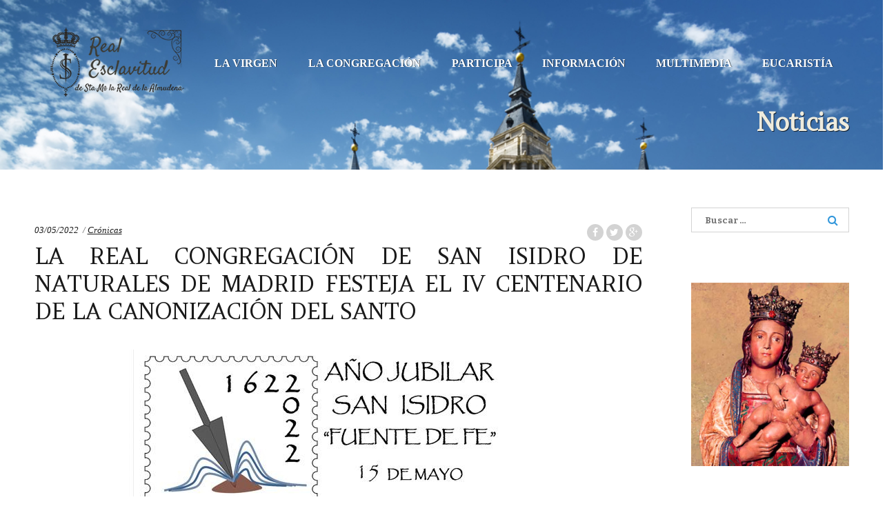

--- FILE ---
content_type: text/html; charset=UTF-8
request_url: https://realesclavitudalmudena.com/la-real-congregacion-de-san-isidro-de-naturales-de-madrid-festeja-el-iv-centenario-de-la-canonizacion-del-santo-2
body_size: 13029
content:
<!DOCTYPE html>
<html lang="es" itemscope="itemscope" itemtype="http://schema.org/Article">
<head>
<meta charset="UTF-8">
<meta name="viewport" content="width=device-width, initial-scale=1">
<link rel="profile" href="http://gmpg.org/xfn/11">
<link rel="pingback" href="https://realesclavitudalmudena.com/xmlrpc.php">

<title>La Real Congregación de San Isidro de naturales de Madrid festeja el IV centenario de la canonización del santo &#8211; Real Esclavitud</title>
<meta name='robots' content='max-image-preview:large' />
	<style>img:is([sizes="auto" i], [sizes^="auto," i]) { contain-intrinsic-size: 3000px 1500px }</style>
	<link rel='dns-prefetch' href='//fonts.googleapis.com' />
<link rel='preconnect' href='https://fonts.gstatic.com' crossorigin />
<link rel="alternate" type="application/rss+xml" title="Real Esclavitud &raquo; Feed" href="https://realesclavitudalmudena.com/feed" />
<link rel="alternate" type="application/rss+xml" title="Real Esclavitud &raquo; Feed de los comentarios" href="https://realesclavitudalmudena.com/comments/feed" />
<link rel="alternate" type="text/calendar" title="Real Esclavitud &raquo; iCal Feed" href="https://realesclavitudalmudena.com/eventos/?ical=1" />
<script type="text/javascript">
/* <![CDATA[ */
window._wpemojiSettings = {"baseUrl":"https:\/\/s.w.org\/images\/core\/emoji\/16.0.1\/72x72\/","ext":".png","svgUrl":"https:\/\/s.w.org\/images\/core\/emoji\/16.0.1\/svg\/","svgExt":".svg","source":{"concatemoji":"https:\/\/realesclavitudalmudena.com\/wp-includes\/js\/wp-emoji-release.min.js?ver=6.8.3"}};
/*! This file is auto-generated */
!function(s,n){var o,i,e;function c(e){try{var t={supportTests:e,timestamp:(new Date).valueOf()};sessionStorage.setItem(o,JSON.stringify(t))}catch(e){}}function p(e,t,n){e.clearRect(0,0,e.canvas.width,e.canvas.height),e.fillText(t,0,0);var t=new Uint32Array(e.getImageData(0,0,e.canvas.width,e.canvas.height).data),a=(e.clearRect(0,0,e.canvas.width,e.canvas.height),e.fillText(n,0,0),new Uint32Array(e.getImageData(0,0,e.canvas.width,e.canvas.height).data));return t.every(function(e,t){return e===a[t]})}function u(e,t){e.clearRect(0,0,e.canvas.width,e.canvas.height),e.fillText(t,0,0);for(var n=e.getImageData(16,16,1,1),a=0;a<n.data.length;a++)if(0!==n.data[a])return!1;return!0}function f(e,t,n,a){switch(t){case"flag":return n(e,"\ud83c\udff3\ufe0f\u200d\u26a7\ufe0f","\ud83c\udff3\ufe0f\u200b\u26a7\ufe0f")?!1:!n(e,"\ud83c\udde8\ud83c\uddf6","\ud83c\udde8\u200b\ud83c\uddf6")&&!n(e,"\ud83c\udff4\udb40\udc67\udb40\udc62\udb40\udc65\udb40\udc6e\udb40\udc67\udb40\udc7f","\ud83c\udff4\u200b\udb40\udc67\u200b\udb40\udc62\u200b\udb40\udc65\u200b\udb40\udc6e\u200b\udb40\udc67\u200b\udb40\udc7f");case"emoji":return!a(e,"\ud83e\udedf")}return!1}function g(e,t,n,a){var r="undefined"!=typeof WorkerGlobalScope&&self instanceof WorkerGlobalScope?new OffscreenCanvas(300,150):s.createElement("canvas"),o=r.getContext("2d",{willReadFrequently:!0}),i=(o.textBaseline="top",o.font="600 32px Arial",{});return e.forEach(function(e){i[e]=t(o,e,n,a)}),i}function t(e){var t=s.createElement("script");t.src=e,t.defer=!0,s.head.appendChild(t)}"undefined"!=typeof Promise&&(o="wpEmojiSettingsSupports",i=["flag","emoji"],n.supports={everything:!0,everythingExceptFlag:!0},e=new Promise(function(e){s.addEventListener("DOMContentLoaded",e,{once:!0})}),new Promise(function(t){var n=function(){try{var e=JSON.parse(sessionStorage.getItem(o));if("object"==typeof e&&"number"==typeof e.timestamp&&(new Date).valueOf()<e.timestamp+604800&&"object"==typeof e.supportTests)return e.supportTests}catch(e){}return null}();if(!n){if("undefined"!=typeof Worker&&"undefined"!=typeof OffscreenCanvas&&"undefined"!=typeof URL&&URL.createObjectURL&&"undefined"!=typeof Blob)try{var e="postMessage("+g.toString()+"("+[JSON.stringify(i),f.toString(),p.toString(),u.toString()].join(",")+"));",a=new Blob([e],{type:"text/javascript"}),r=new Worker(URL.createObjectURL(a),{name:"wpTestEmojiSupports"});return void(r.onmessage=function(e){c(n=e.data),r.terminate(),t(n)})}catch(e){}c(n=g(i,f,p,u))}t(n)}).then(function(e){for(var t in e)n.supports[t]=e[t],n.supports.everything=n.supports.everything&&n.supports[t],"flag"!==t&&(n.supports.everythingExceptFlag=n.supports.everythingExceptFlag&&n.supports[t]);n.supports.everythingExceptFlag=n.supports.everythingExceptFlag&&!n.supports.flag,n.DOMReady=!1,n.readyCallback=function(){n.DOMReady=!0}}).then(function(){return e}).then(function(){var e;n.supports.everything||(n.readyCallback(),(e=n.source||{}).concatemoji?t(e.concatemoji):e.wpemoji&&e.twemoji&&(t(e.twemoji),t(e.wpemoji)))}))}((window,document),window._wpemojiSettings);
/* ]]> */
</script>
<style id='wp-emoji-styles-inline-css' type='text/css'>

	img.wp-smiley, img.emoji {
		display: inline !important;
		border: none !important;
		box-shadow: none !important;
		height: 1em !important;
		width: 1em !important;
		margin: 0 0.07em !important;
		vertical-align: -0.1em !important;
		background: none !important;
		padding: 0 !important;
	}
</style>
<link rel='stylesheet' id='wp-block-library-css' href='https://realesclavitudalmudena.com/wp-includes/css/dist/block-library/style.min.css?ver=6.8.3' type='text/css' media='all' />
<style id='classic-theme-styles-inline-css' type='text/css'>
/*! This file is auto-generated */
.wp-block-button__link{color:#fff;background-color:#32373c;border-radius:9999px;box-shadow:none;text-decoration:none;padding:calc(.667em + 2px) calc(1.333em + 2px);font-size:1.125em}.wp-block-file__button{background:#32373c;color:#fff;text-decoration:none}
</style>
<style id='global-styles-inline-css' type='text/css'>
:root{--wp--preset--aspect-ratio--square: 1;--wp--preset--aspect-ratio--4-3: 4/3;--wp--preset--aspect-ratio--3-4: 3/4;--wp--preset--aspect-ratio--3-2: 3/2;--wp--preset--aspect-ratio--2-3: 2/3;--wp--preset--aspect-ratio--16-9: 16/9;--wp--preset--aspect-ratio--9-16: 9/16;--wp--preset--color--black: #000000;--wp--preset--color--cyan-bluish-gray: #abb8c3;--wp--preset--color--white: #ffffff;--wp--preset--color--pale-pink: #f78da7;--wp--preset--color--vivid-red: #cf2e2e;--wp--preset--color--luminous-vivid-orange: #ff6900;--wp--preset--color--luminous-vivid-amber: #fcb900;--wp--preset--color--light-green-cyan: #7bdcb5;--wp--preset--color--vivid-green-cyan: #00d084;--wp--preset--color--pale-cyan-blue: #8ed1fc;--wp--preset--color--vivid-cyan-blue: #0693e3;--wp--preset--color--vivid-purple: #9b51e0;--wp--preset--gradient--vivid-cyan-blue-to-vivid-purple: linear-gradient(135deg,rgba(6,147,227,1) 0%,rgb(155,81,224) 100%);--wp--preset--gradient--light-green-cyan-to-vivid-green-cyan: linear-gradient(135deg,rgb(122,220,180) 0%,rgb(0,208,130) 100%);--wp--preset--gradient--luminous-vivid-amber-to-luminous-vivid-orange: linear-gradient(135deg,rgba(252,185,0,1) 0%,rgba(255,105,0,1) 100%);--wp--preset--gradient--luminous-vivid-orange-to-vivid-red: linear-gradient(135deg,rgba(255,105,0,1) 0%,rgb(207,46,46) 100%);--wp--preset--gradient--very-light-gray-to-cyan-bluish-gray: linear-gradient(135deg,rgb(238,238,238) 0%,rgb(169,184,195) 100%);--wp--preset--gradient--cool-to-warm-spectrum: linear-gradient(135deg,rgb(74,234,220) 0%,rgb(151,120,209) 20%,rgb(207,42,186) 40%,rgb(238,44,130) 60%,rgb(251,105,98) 80%,rgb(254,248,76) 100%);--wp--preset--gradient--blush-light-purple: linear-gradient(135deg,rgb(255,206,236) 0%,rgb(152,150,240) 100%);--wp--preset--gradient--blush-bordeaux: linear-gradient(135deg,rgb(254,205,165) 0%,rgb(254,45,45) 50%,rgb(107,0,62) 100%);--wp--preset--gradient--luminous-dusk: linear-gradient(135deg,rgb(255,203,112) 0%,rgb(199,81,192) 50%,rgb(65,88,208) 100%);--wp--preset--gradient--pale-ocean: linear-gradient(135deg,rgb(255,245,203) 0%,rgb(182,227,212) 50%,rgb(51,167,181) 100%);--wp--preset--gradient--electric-grass: linear-gradient(135deg,rgb(202,248,128) 0%,rgb(113,206,126) 100%);--wp--preset--gradient--midnight: linear-gradient(135deg,rgb(2,3,129) 0%,rgb(40,116,252) 100%);--wp--preset--font-size--small: 13px;--wp--preset--font-size--medium: 20px;--wp--preset--font-size--large: 36px;--wp--preset--font-size--x-large: 42px;--wp--preset--spacing--20: 0.44rem;--wp--preset--spacing--30: 0.67rem;--wp--preset--spacing--40: 1rem;--wp--preset--spacing--50: 1.5rem;--wp--preset--spacing--60: 2.25rem;--wp--preset--spacing--70: 3.38rem;--wp--preset--spacing--80: 5.06rem;--wp--preset--shadow--natural: 6px 6px 9px rgba(0, 0, 0, 0.2);--wp--preset--shadow--deep: 12px 12px 50px rgba(0, 0, 0, 0.4);--wp--preset--shadow--sharp: 6px 6px 0px rgba(0, 0, 0, 0.2);--wp--preset--shadow--outlined: 6px 6px 0px -3px rgba(255, 255, 255, 1), 6px 6px rgba(0, 0, 0, 1);--wp--preset--shadow--crisp: 6px 6px 0px rgba(0, 0, 0, 1);}:where(.is-layout-flex){gap: 0.5em;}:where(.is-layout-grid){gap: 0.5em;}body .is-layout-flex{display: flex;}.is-layout-flex{flex-wrap: wrap;align-items: center;}.is-layout-flex > :is(*, div){margin: 0;}body .is-layout-grid{display: grid;}.is-layout-grid > :is(*, div){margin: 0;}:where(.wp-block-columns.is-layout-flex){gap: 2em;}:where(.wp-block-columns.is-layout-grid){gap: 2em;}:where(.wp-block-post-template.is-layout-flex){gap: 1.25em;}:where(.wp-block-post-template.is-layout-grid){gap: 1.25em;}.has-black-color{color: var(--wp--preset--color--black) !important;}.has-cyan-bluish-gray-color{color: var(--wp--preset--color--cyan-bluish-gray) !important;}.has-white-color{color: var(--wp--preset--color--white) !important;}.has-pale-pink-color{color: var(--wp--preset--color--pale-pink) !important;}.has-vivid-red-color{color: var(--wp--preset--color--vivid-red) !important;}.has-luminous-vivid-orange-color{color: var(--wp--preset--color--luminous-vivid-orange) !important;}.has-luminous-vivid-amber-color{color: var(--wp--preset--color--luminous-vivid-amber) !important;}.has-light-green-cyan-color{color: var(--wp--preset--color--light-green-cyan) !important;}.has-vivid-green-cyan-color{color: var(--wp--preset--color--vivid-green-cyan) !important;}.has-pale-cyan-blue-color{color: var(--wp--preset--color--pale-cyan-blue) !important;}.has-vivid-cyan-blue-color{color: var(--wp--preset--color--vivid-cyan-blue) !important;}.has-vivid-purple-color{color: var(--wp--preset--color--vivid-purple) !important;}.has-black-background-color{background-color: var(--wp--preset--color--black) !important;}.has-cyan-bluish-gray-background-color{background-color: var(--wp--preset--color--cyan-bluish-gray) !important;}.has-white-background-color{background-color: var(--wp--preset--color--white) !important;}.has-pale-pink-background-color{background-color: var(--wp--preset--color--pale-pink) !important;}.has-vivid-red-background-color{background-color: var(--wp--preset--color--vivid-red) !important;}.has-luminous-vivid-orange-background-color{background-color: var(--wp--preset--color--luminous-vivid-orange) !important;}.has-luminous-vivid-amber-background-color{background-color: var(--wp--preset--color--luminous-vivid-amber) !important;}.has-light-green-cyan-background-color{background-color: var(--wp--preset--color--light-green-cyan) !important;}.has-vivid-green-cyan-background-color{background-color: var(--wp--preset--color--vivid-green-cyan) !important;}.has-pale-cyan-blue-background-color{background-color: var(--wp--preset--color--pale-cyan-blue) !important;}.has-vivid-cyan-blue-background-color{background-color: var(--wp--preset--color--vivid-cyan-blue) !important;}.has-vivid-purple-background-color{background-color: var(--wp--preset--color--vivid-purple) !important;}.has-black-border-color{border-color: var(--wp--preset--color--black) !important;}.has-cyan-bluish-gray-border-color{border-color: var(--wp--preset--color--cyan-bluish-gray) !important;}.has-white-border-color{border-color: var(--wp--preset--color--white) !important;}.has-pale-pink-border-color{border-color: var(--wp--preset--color--pale-pink) !important;}.has-vivid-red-border-color{border-color: var(--wp--preset--color--vivid-red) !important;}.has-luminous-vivid-orange-border-color{border-color: var(--wp--preset--color--luminous-vivid-orange) !important;}.has-luminous-vivid-amber-border-color{border-color: var(--wp--preset--color--luminous-vivid-amber) !important;}.has-light-green-cyan-border-color{border-color: var(--wp--preset--color--light-green-cyan) !important;}.has-vivid-green-cyan-border-color{border-color: var(--wp--preset--color--vivid-green-cyan) !important;}.has-pale-cyan-blue-border-color{border-color: var(--wp--preset--color--pale-cyan-blue) !important;}.has-vivid-cyan-blue-border-color{border-color: var(--wp--preset--color--vivid-cyan-blue) !important;}.has-vivid-purple-border-color{border-color: var(--wp--preset--color--vivid-purple) !important;}.has-vivid-cyan-blue-to-vivid-purple-gradient-background{background: var(--wp--preset--gradient--vivid-cyan-blue-to-vivid-purple) !important;}.has-light-green-cyan-to-vivid-green-cyan-gradient-background{background: var(--wp--preset--gradient--light-green-cyan-to-vivid-green-cyan) !important;}.has-luminous-vivid-amber-to-luminous-vivid-orange-gradient-background{background: var(--wp--preset--gradient--luminous-vivid-amber-to-luminous-vivid-orange) !important;}.has-luminous-vivid-orange-to-vivid-red-gradient-background{background: var(--wp--preset--gradient--luminous-vivid-orange-to-vivid-red) !important;}.has-very-light-gray-to-cyan-bluish-gray-gradient-background{background: var(--wp--preset--gradient--very-light-gray-to-cyan-bluish-gray) !important;}.has-cool-to-warm-spectrum-gradient-background{background: var(--wp--preset--gradient--cool-to-warm-spectrum) !important;}.has-blush-light-purple-gradient-background{background: var(--wp--preset--gradient--blush-light-purple) !important;}.has-blush-bordeaux-gradient-background{background: var(--wp--preset--gradient--blush-bordeaux) !important;}.has-luminous-dusk-gradient-background{background: var(--wp--preset--gradient--luminous-dusk) !important;}.has-pale-ocean-gradient-background{background: var(--wp--preset--gradient--pale-ocean) !important;}.has-electric-grass-gradient-background{background: var(--wp--preset--gradient--electric-grass) !important;}.has-midnight-gradient-background{background: var(--wp--preset--gradient--midnight) !important;}.has-small-font-size{font-size: var(--wp--preset--font-size--small) !important;}.has-medium-font-size{font-size: var(--wp--preset--font-size--medium) !important;}.has-large-font-size{font-size: var(--wp--preset--font-size--large) !important;}.has-x-large-font-size{font-size: var(--wp--preset--font-size--x-large) !important;}
:where(.wp-block-post-template.is-layout-flex){gap: 1.25em;}:where(.wp-block-post-template.is-layout-grid){gap: 1.25em;}
:where(.wp-block-columns.is-layout-flex){gap: 2em;}:where(.wp-block-columns.is-layout-grid){gap: 2em;}
:root :where(.wp-block-pullquote){font-size: 1.5em;line-height: 1.6;}
</style>
<link rel='stylesheet' id='contact-form-7-css' href='https://realesclavitudalmudena.com/wp-content/plugins/contact-form-7/includes/css/styles.css?ver=6.1.4' type='text/css' media='all' />
<link rel='stylesheet' id='bethlehem-fonts-css' href='//fonts.googleapis.com/css?family=Bitter%3A400%2C400italic%2C700%7CRoboto+Condensed%3A400%2C300%2C700&#038;subset=latin%2Clatin-ext' type='text/css' media='all' />
<link rel='stylesheet' id='bethlehem-style-css' href='https://realesclavitudalmudena.com/wp-content/themes/bethlehem/style.min.css?ver=1.4.3' type='text/css' media='all' />
<link rel='stylesheet' id='bethlehem-color-css' href='https://realesclavitudalmudena.com/wp-content/themes/bethlehem/assets/css/blue.css' type='text/css' media='all' />
<link rel="preload" as="style" href="https://fonts.googleapis.com/css?family=Amethysta&#038;subset=latin&#038;display=swap&#038;ver=1764086924" /><link rel="stylesheet" href="https://fonts.googleapis.com/css?family=Amethysta&#038;subset=latin&#038;display=swap&#038;ver=1764086924" media="print" onload="this.media='all'"><noscript><link rel="stylesheet" href="https://fonts.googleapis.com/css?family=Amethysta&#038;subset=latin&#038;display=swap&#038;ver=1764086924" /></noscript><script type="text/javascript" src="https://realesclavitudalmudena.com/wp-includes/js/jquery/jquery.min.js?ver=3.7.1" id="jquery-core-js"></script>
<script type="text/javascript" src="https://realesclavitudalmudena.com/wp-includes/js/jquery/jquery-migrate.min.js?ver=3.4.1" id="jquery-migrate-js"></script>
<script></script><link rel="https://api.w.org/" href="https://realesclavitudalmudena.com/wp-json/" /><link rel="alternate" title="JSON" type="application/json" href="https://realesclavitudalmudena.com/wp-json/wp/v2/posts/5238" /><link rel="EditURI" type="application/rsd+xml" title="RSD" href="https://realesclavitudalmudena.com/xmlrpc.php?rsd" />
<meta name="generator" content="WordPress 6.8.3" />
<link rel="canonical" href="https://realesclavitudalmudena.com/la-real-congregacion-de-san-isidro-de-naturales-de-madrid-festeja-el-iv-centenario-de-la-canonizacion-del-santo-2" />
<link rel='shortlink' href='https://realesclavitudalmudena.com/?p=5238' />
<link rel="alternate" title="oEmbed (JSON)" type="application/json+oembed" href="https://realesclavitudalmudena.com/wp-json/oembed/1.0/embed?url=https%3A%2F%2Frealesclavitudalmudena.com%2Fla-real-congregacion-de-san-isidro-de-naturales-de-madrid-festeja-el-iv-centenario-de-la-canonizacion-del-santo-2" />
<link rel="alternate" title="oEmbed (XML)" type="text/xml+oembed" href="https://realesclavitudalmudena.com/wp-json/oembed/1.0/embed?url=https%3A%2F%2Frealesclavitudalmudena.com%2Fla-real-congregacion-de-san-isidro-de-naturales-de-madrid-festeja-el-iv-centenario-de-la-canonizacion-del-santo-2&#038;format=xml" />
<meta name="generator" content="Redux 4.5.10" /><meta name="et-api-version" content="v1"><meta name="et-api-origin" content="https://realesclavitudalmudena.com"><link rel="https://theeventscalendar.com/" href="https://realesclavitudalmudena.com/wp-json/tribe/tickets/v1/" /><meta name="tec-api-version" content="v1"><meta name="tec-api-origin" content="https://realesclavitudalmudena.com"><link rel="alternate" href="https://realesclavitudalmudena.com/wp-json/tribe/events/v1/" /><!-- Analytics by WP Statistics - https://wp-statistics.com -->
<meta name="generator" content="Powered by WPBakery Page Builder - drag and drop page builder for WordPress."/>
<style type="text/css" id="custom-background-css">
body.custom-background { background-color: #8224e3; }
</style>
	<link rel="icon" href="https://realesclavitudalmudena.com/wp-content/uploads/2019/06/cropped-real-esclavitud-almudena-icon2-150x150.png" sizes="32x32" />
<link rel="icon" href="https://realesclavitudalmudena.com/wp-content/uploads/2019/06/cropped-real-esclavitud-almudena-icon2-300x300.png" sizes="192x192" />
<link rel="apple-touch-icon" href="https://realesclavitudalmudena.com/wp-content/uploads/2019/06/cropped-real-esclavitud-almudena-icon2-300x300.png" />
<meta name="msapplication-TileImage" content="https://realesclavitudalmudena.com/wp-content/uploads/2019/06/cropped-real-esclavitud-almudena-icon2-300x300.png" />
		<style type="text/css">
			/* Typography */

			h1, .h1,
			h2, .h2,
			h3, .h3,
			h4, .h4,
			h5, .h5,
			h6, .h6{
				font-family: Amethysta !important;
			}

			body{
				font-family: 'Times New Roman', Times,serif !important;
			}

			body.bethlehem-style-2, body.bethlehem-style-2 .hb-more-button, body.bethlehem-style-2 .primary-navigation ul.menu>li>a, body.bethlehem-style-2 .top-nav-links ul>li>a, body.bethlehem-style-2 .vc-events-calendar .events-calendar table#wp-calendar caption, body.bethlehem-style-2 button, body.bethlehem-style-2 .bethlehem-counter ul>li, body.bethlehem-style-2 .our-store.type-2 .product-item .actions .button.add_to_cart_button, body.bethlehem-style-2 .our-store.type-2 .product-item .actions .button.view_product_button{
				font-family: 'Times New Roman', Times,serif !important;
			}

			body.bethlehem-style-3, body.bethlehem-style-3 .hb-more-button, body.bethlehem-style-3 .primary-navigation ul.menu>li>a, body.bethlehem-style-3 .top-nav-links ul>li>a, body.bethlehem-style-3 .vc-events-calendar .events-calendar table#wp-calendar caption, body.bethlehem-style-3 button, body.bethlehem-style-3 .bethlehem-counter ul>li, body.bethlehem-style-3 .our-store.type-2 .product-item .actions .button.add_to_cart_button, body.bethlehem-style-3 .our-store.type-2 .product-item .actions .button.view_product_button{
				font-family: 'Times New Roman', Times,serif !important;
			}
		</style>
		<style type="text/css">body {
    -ms-word-wrap: break-word;
    word-wrap: break-word;
    font-size: 16px;
    line-height: 24px;
}
.widget-area .widget.tribe-events-adv-list-widget .type-tribe_events, .widget-area .widget.tribe-events-list-widget .type-tribe_events, .widget-area .widget.tribe-events-venue-widget .type-tribe_events, .widget-area .widget.tribe_mini_calendar_widget .type-tribe_events {
    padding: 12px;
    margin-bottom: 10px;
    border-bottom: 1px solid #cbc6ac;
}
#tribe-events .tribe-events-month .tribe-events-calendar thead tr th {
    background-color: #3498db;
}
.no-wc-breadcrumb.header-7 .site-header .wrap .site-page-title {
    display: none!important;
}
.header-4 header.site-header .header-nav-menu .main-navigation .left-nav-menu .nav-menu>li>a, .header-5 header.site-header .header-nav-menu .main-navigation .left-nav-menu .nav-menu>li>a, .header-6 header.site-header .header-nav-menu .main-navigation .left-nav-menu .nav-menu>li>a {
    font-size: 20px;
}
a.btn.donate-btn {
    display: none;
}
.header-6 header.site-header .header-nav-menu {
    background: #e0dcc8;
    padding: 10px 0;
    min-height: 120px;
}
@media screen and (min-width: 768px){
.main-navigation {
    padding-top: 20px;
}
}
.home.blog .site-header, .home.page:not(.page-template-template-homepage) .site-header, .home.post-type-archive-product .site-header {
    margin-bottom: 0;
}
.no-wc-breadcrumb .site-header {
    margin-bottom: 0;
}
.vc-tribe-events-list-widget .type-tribe_events .date-meta span {
    line-height: 10px;
}
@media screen and (max-width: 767px) and (min-width: 320px){
.page .type-tribe_events .date-meta span, .vc-tribe-events-list-widget .type-tribe_events .date-meta span {
    line-height: 25px!important;
}}
.vc-tribe-events-list-widget .type-tribe_events .date-meta {
    padding-top: 14px;
}
.vc-events-calendar .events-calendar table#wp-calendar tbody tr td a {
    background-color: #f1f1f1;
    font-weight: 400;
    padding: 10px 16px;
    border: solid 2px #3498db;
    border-radius: 10%;
}
.tribe-events-list .tribe-events-loop .tribe-event-featured .tribe-events-event-image {
    display: block;
    float: none;
    margin: 0 0.1rem 0 -1.5em;
    width: auto;
    box-shadow: -5px 4px #888888a8;
}
#tribe-events .tribe-events-list .type-tribe_events {
    border-bottom: 1px solid #cbc6ac;
    display: table;
    width: 100%;
    padding: 2.25em 0.5em;
    margin: 0.5em;
}
body.bethlehem-style-2 {
    background-color: #fff;
    font-family: Bitter,serif;
    text-align: justify!important;
}
.page-id-2111 .site-content {
    padding-top: 0;
}
.vc_widget_recent_posts.type-2 .beth-recent-posts>li h1.entry-title a {
    font-weight: 700;
    font-size: 30px;
    text-transform: initial;
}
.site-main [class*=navigation] .nav-previous {
    width: 40%;
}
.site-main [class*=navigation] .nav-next {
    width: 40%;
}
body.bethlehem-style-2 {
    text-align: left;
}</style><style id="bethlehem_options-dynamic-css" title="dynamic-css" class="redux-options-output">.header-1 .site-header, .header-2 .site-header, .header-3 .site-header, .header-4 .site-header, .header-5 .site-header, .header-6 .site-header, .header-8 .site-header,.header-1 .site-header, .header-2 .site-header, .header-3 .site-header, .header-4 .site-header, .header-5 .site-header, .header-6 .site-header, .header-8 .site-header,.header-1 .site-header, .header-2 .site-header, .header-3 .site-header, .header-4 .site-header, .header-5 .site-header, .header-6 .site-header, .header-8 .site-header,.header-1 .site-header, .header-2 .site-header, .header-3 .site-header, .header-4 .site-header, .header-5 .site-header, .header-6 .site-header, .header-8 .site-header,.header-1 .site-header, .header-2 .site-header, .header-3 .site-header, .header-4 .site-header, .header-5 .site-header, .header-6 .site-header, .header-8 .site-header,.header-1 .site-header, .header-2 .site-header, .header-3 .site-header, .header-4 .site-header, .header-5 .site-header, .header-6 .site-header, .header-8 .site-header{background-color:#9dd675;background-image:url('https://realesclavitudalmudena.com/wp-content/uploads/2024/12/image-28.png');}.single-tribe_events .site-header, .post-type-archive-tribe_events .site-header, .tax-tribe_events_cat .site-header,.single-tribe_events .site-header, .post-type-archive-tribe_events .site-header, .tax-tribe_events_cat .site-header,.single-tribe_events .site-header, .post-type-archive-tribe_events .site-header, .tax-tribe_events_cat .site-header,.single-tribe_events .site-header, .post-type-archive-tribe_events .site-header, .tax-tribe_events_cat .site-header,.single-tribe_events .site-header, .post-type-archive-tribe_events .site-header, .tax-tribe_events_cat .site-header,.single-tribe_events .site-header, .post-type-archive-tribe_events .site-header, .tax-tribe_events_cat .site-header{background-color:transparent;background-repeat:repeat;background-position:center top;background-size:contain;}</style><noscript><style> .wpb_animate_when_almost_visible { opacity: 1; }</style></noscript></head>

<body class="wp-singular post-template-default single single-post postid-5238 single-format-standard custom-background wp-theme-bethlehem tribe-no-js tec-no-tickets-on-recurring tec-no-rsvp-on-recurring group-blog no-wc-breadcrumb right-sidebar bethlehem-style-2 header-2 footer-2 wpb-js-composer js-comp-ver-7.5 vc_responsive tribe-theme-bethlehem">
<div id="page" class="hfeed site">
	
	<header id="masthead" class="site-header" >

	
	<div class="wrap hidden-small-screens">
				<a class="skip-link screen-reader-text" href="#site-navigation">Skip to navigation</a>
		<a class="skip-link screen-reader-text" href="#content">Skip to content</a>
		<div class="site-branding"><a href="https://realesclavitudalmudena.com/" rel="home"><img src="https://realesclavitudalmudena.com/wp-content/uploads/2019/04/Logo_Real-esclavitud-santo-rosario.png" class="img-responsive" alt="logo" width="199" height="100"/></a></div>		<nav id="site-navigation" class="main-navigation" aria-label="Primary Navigation">
		<button class="menu-toggle">Menu</button>
			<div class="primary-navigation"><div class="left-nav-menu"><ul class="menu"><li id="menu-item-2288" class="menu-item menu-item-type-post_type menu-item-object-page menu-item-has-children menu-item-2288"><a href="https://realesclavitudalmudena.com/la-virgen-de-la-almudena-tradicion-e-historia">LA VIRGEN</a>
<ul class="sub-menu">
	<li id="menu-item-2228" class="menu-item menu-item-type-post_type menu-item-object-page menu-item-2228"><a href="https://realesclavitudalmudena.com/la-virgen-de-la-almudena-tradicion-e-historia">La Virgen de la Almudena, tradición e historia</a></li>
	<li id="menu-item-2227" class="menu-item menu-item-type-post_type menu-item-object-page menu-item-2227"><a href="https://realesclavitudalmudena.com/imagen-de-la-virgen-de-la-almudena-y-su-nombre">Imagen de la Virgen de la Almudena y su nombre</a></li>
	<li id="menu-item-2250" class="menu-item menu-item-type-post_type menu-item-object-page menu-item-2250"><a href="https://realesclavitudalmudena.com/votos-patronazgo-y-coronacion">Votos, patronazgo y coronación</a></li>
	<li id="menu-item-1910" class="menu-item menu-item-type-post_type menu-item-object-page menu-item-1910"><a href="https://realesclavitudalmudena.com/oraciones">Oraciones</a></li>
</ul>
</li>
<li id="menu-item-1745" class="menu-item menu-item-type-post_type menu-item-object-page menu-item-has-children menu-item-1745"><a href="https://realesclavitudalmudena.com/historia-de-la-congregacion">LA CONGREGACIÓN</a>
<ul class="sub-menu">
	<li id="menu-item-1900" class="menu-item menu-item-type-post_type menu-item-object-page menu-item-1900"><a href="https://realesclavitudalmudena.com/historia-de-la-congregacion">Historia de la Congregación</a></li>
	<li id="menu-item-2282" class="menu-item menu-item-type-post_type menu-item-object-page menu-item-2282"><a href="https://realesclavitudalmudena.com/hermandad-del-santo-rosario-cantado-de-santa-maria-la-real-de-la-almudena">Hermandad del Santo Rosario Cantado de Santa María La Real de La Almudena</a></li>
	<li id="menu-item-1899" class="menu-item menu-item-type-post_type menu-item-object-page menu-item-1899"><a href="https://realesclavitudalmudena.com/la-real-esclavitud-hoy">La Real Esclavitud hoy</a></li>
	<li id="menu-item-5849" class="menu-item menu-item-type-custom menu-item-object-custom menu-item-5849"><a target="_blank" href="https://realesclavitudalmudena.com/wp-content/uploads/2024/01/Estatutos_Real_Esclavitud2.pdf">Estatutos de La Real Esclavitud</a></li>
	<li id="menu-item-2044" class="menu-item menu-item-type-post_type menu-item-object-page menu-item-2044"><a href="https://realesclavitudalmudena.com/documentos-historicos">Documentos históricos</a></li>
</ul>
</li>
<li id="menu-item-1746" class="menu-item menu-item-type-post_type menu-item-object-page menu-item-1746"><a href="https://realesclavitudalmudena.com/contacto">PARTICIPA</a></li>
<li id="menu-item-6465" class="menu-item menu-item-type-taxonomy menu-item-object-category menu-item-has-children menu-item-6465"><a href="https://realesclavitudalmudena.com/category/informacion">INFORMACIÓN</a>
<ul class="sub-menu">
	<li id="menu-item-2038" class="menu-item menu-item-type-post_type menu-item-object-page current_page_parent menu-item-2038"><a href="https://realesclavitudalmudena.com/noticias">NOTICIAS</a></li>
	<li id="menu-item-2142" class="menu-item menu-item-type-post_type menu-item-object-page menu-item-2142"><a href="https://realesclavitudalmudena.com/eventos-real-esclavitud">EVENTOS</a></li>
	<li id="menu-item-11299" class="menu-item menu-item-type-post_type menu-item-object-page menu-item-11299"><a href="https://realesclavitudalmudena.com/calendario-mensual">CALENDARIO</a></li>
</ul>
</li>
<li id="menu-item-2730" class="menu-item menu-item-type-post_type menu-item-object-page menu-item-2730"><a href="https://realesclavitudalmudena.com/multimedia">MULTIMEDIA</a></li>
<li id="menu-item-6559" class="menu-item menu-item-type-taxonomy menu-item-object-category menu-item-6559"><a href="https://realesclavitudalmudena.com/category/eucaristia">EUCARISTÍA</a></li>
</ul></div></div>		</nav><!-- #site-navigation -->
					<div class="site-page-title">
				<h1>Noticias</h1>
			</div><!-- /.site-page-title -->
				</div>

				<div class="handheld-header">
				<div class="site-branding"><a href="https://realesclavitudalmudena.com/" rel="home"><img src="https://realesclavitudalmudena.com/wp-content/uploads/2019/04/Logo_Real-esclavitud-santo-rosario.png" class="img-responsive" alt="logo" width="199" height="100"/></a></div>		<div class="handheld-navigation-wrapper">
			<div class="handheld-navbar-toggle-buttons clearfix">
				<button class="navbar-toggler navbar-toggle-hamburger" type="button">
					<i class="fa fa-bars" aria-hidden="true"></i>
				</button>
				<button class="navbar-toggler navbar-toggle-close" type="button">
					<i class="fa fa-times"></i>
				</button>
			</div>

			<div class="handheld-navigation" id="default-hh-header">
				<span class="bethhm-close">Close</span>
				<ul id="menu-main-menu-1" class="menu"><li class="menu-item menu-item-type-post_type menu-item-object-page menu-item-has-children menu-item-2288"><a href="https://realesclavitudalmudena.com/la-virgen-de-la-almudena-tradicion-e-historia">LA VIRGEN</a>
<ul class="sub-menu">
	<li class="menu-item menu-item-type-post_type menu-item-object-page menu-item-2228"><a href="https://realesclavitudalmudena.com/la-virgen-de-la-almudena-tradicion-e-historia">La Virgen de la Almudena, tradición e historia</a></li>
	<li class="menu-item menu-item-type-post_type menu-item-object-page menu-item-2227"><a href="https://realesclavitudalmudena.com/imagen-de-la-virgen-de-la-almudena-y-su-nombre">Imagen de la Virgen de la Almudena y su nombre</a></li>
	<li class="menu-item menu-item-type-post_type menu-item-object-page menu-item-2250"><a href="https://realesclavitudalmudena.com/votos-patronazgo-y-coronacion">Votos, patronazgo y coronación</a></li>
	<li class="menu-item menu-item-type-post_type menu-item-object-page menu-item-1910"><a href="https://realesclavitudalmudena.com/oraciones">Oraciones</a></li>
</ul>
</li>
<li class="menu-item menu-item-type-post_type menu-item-object-page menu-item-has-children menu-item-1745"><a href="https://realesclavitudalmudena.com/historia-de-la-congregacion">LA CONGREGACIÓN</a>
<ul class="sub-menu">
	<li class="menu-item menu-item-type-post_type menu-item-object-page menu-item-1900"><a href="https://realesclavitudalmudena.com/historia-de-la-congregacion">Historia de la Congregación</a></li>
	<li class="menu-item menu-item-type-post_type menu-item-object-page menu-item-2282"><a href="https://realesclavitudalmudena.com/hermandad-del-santo-rosario-cantado-de-santa-maria-la-real-de-la-almudena">Hermandad del Santo Rosario Cantado de Santa María La Real de La Almudena</a></li>
	<li class="menu-item menu-item-type-post_type menu-item-object-page menu-item-1899"><a href="https://realesclavitudalmudena.com/la-real-esclavitud-hoy">La Real Esclavitud hoy</a></li>
	<li class="menu-item menu-item-type-custom menu-item-object-custom menu-item-5849"><a target="_blank" href="https://realesclavitudalmudena.com/wp-content/uploads/2024/01/Estatutos_Real_Esclavitud2.pdf">Estatutos de La Real Esclavitud</a></li>
	<li class="menu-item menu-item-type-post_type menu-item-object-page menu-item-2044"><a href="https://realesclavitudalmudena.com/documentos-historicos">Documentos históricos</a></li>
</ul>
</li>
<li class="menu-item menu-item-type-post_type menu-item-object-page menu-item-1746"><a href="https://realesclavitudalmudena.com/contacto">PARTICIPA</a></li>
<li class="menu-item menu-item-type-taxonomy menu-item-object-category menu-item-has-children menu-item-6465"><a href="https://realesclavitudalmudena.com/category/informacion">INFORMACIÓN</a>
<ul class="sub-menu">
	<li class="menu-item menu-item-type-post_type menu-item-object-page current_page_parent menu-item-2038"><a href="https://realesclavitudalmudena.com/noticias">NOTICIAS</a></li>
	<li class="menu-item menu-item-type-post_type menu-item-object-page menu-item-2142"><a href="https://realesclavitudalmudena.com/eventos-real-esclavitud">EVENTOS</a></li>
	<li class="menu-item menu-item-type-post_type menu-item-object-page menu-item-11299"><a href="https://realesclavitudalmudena.com/calendario-mensual">CALENDARIO</a></li>
</ul>
</li>
<li class="menu-item menu-item-type-post_type menu-item-object-page menu-item-2730"><a href="https://realesclavitudalmudena.com/multimedia">MULTIMEDIA</a></li>
<li class="menu-item menu-item-type-taxonomy menu-item-object-category menu-item-6559"><a href="https://realesclavitudalmudena.com/category/eucaristia">EUCARISTÍA</a></li>
</ul>			</div>
		</div>
					</div>
		
</header><!-- #masthead -->
	
	<div id="content" class="site-content" tabindex="-1">
		
	<div id="primary" class="content-area">
		<main id="main" class="site-main">

		
			
<article id="post-5238" class="post-5238 post type-post status-publish format-standard hentry category-cronicas" itemscope="" itemtype="http://schema.org/BlogPosting">

			<div class="post-media-attachment">
				</div><!-- /.post-media-attachment -->
				<header class="entry-header">
		<span class="posted-on"> <a href="https://realesclavitudalmudena.com/la-real-congregacion-de-san-isidro-de-naturales-de-madrid-festeja-el-iv-centenario-de-la-canonizacion-del-santo-2" rel="bookmark"><time class="entry-date published" datetime="2022-05-03T20:11:00+02:00">03/05/2022</time><time class="updated" datetime="2022-05-17T20:12:31+02:00" itemprop="datePublished">17/05/2022</time></a></span>
			
							<span class="cat-links">
					<span class="screen-reader-text">Categories: </span><a href="https://realesclavitudalmudena.com/category/cronicas" rel="category tag">Crónicas</a>				</span>
			
			
			
												<h1 class="entry-title" itemprop="name headline">La Real Congregación de San Isidro de naturales de Madrid festeja el IV centenario de la canonización del santo</h1>		<ul class="hb-social">
								<li class="hb-fb"><a href="https://www.facebook.com/sharer/sharer.php?u=https://realesclavitudalmudena.com/la-real-congregacion-de-san-isidro-de-naturales-de-madrid-festeja-el-iv-centenario-de-la-canonizacion-del-santo-2"><i class="fa fa-facebook"></i></a></li>
								<li class="hb-tw"><a href="https://twitter.com/home?status=https://realesclavitudalmudena.com/la-real-congregacion-de-san-isidro-de-naturales-de-madrid-festeja-el-iv-centenario-de-la-canonizacion-del-santo-2"><i class="fa fa-twitter"></i></a></li>
								<li class="hb-google-plus"><a href="https://plus.google.com/share?url=https://realesclavitudalmudena.com/la-real-congregacion-de-san-isidro-de-naturales-de-madrid-festeja-el-iv-centenario-de-la-canonizacion-del-santo-2"><i class="fa fa-google-plus"></i></a></li>
					</ul>
				</header><!-- .entry-header -->
				<div class="entry-content" itemprop="articleBody">
		
<figure class="wp-block-image"><img decoding="async" src="https://www.archimadrid.org/media/k2/items/cache/ac51100eb6fab03b498d4c4510761f5c_XL.jpg" alt="La Real Congregación de San Isidro de naturales de Madrid festeja el IV centenario de la canonización del santo"/></figure>



<p>El 12 de marzo se cumple el&nbsp;<em>IV centenario de la canonización de san Isidro Labrador</em>, ocurrida en Roma un 12 de marzo de 1622.</p>



<p>La Real, Muy Ilustre y Primitiva Congregación de San Isidro de naturales de Madrid honrará al santo en esta jornada con una serie de actos. Comenzarán a las 12:00 horas con una Misa solemne en la colegiata de San Isidro (Toledo, 37). Y continuarán a su término en el Museo de san Isidro, donde podrán visitar el pozo del milagro y orar en la capilla en la que la tradición establece el fallecimiento del santo. Todo ello, respetando las normas establecidas por las autoridades sanitarias para esta situación de pandemia.</p>



<h4 class="wp-block-heading">Infomadrid</h4>
		</div><!-- .entry-content -->
		
</article><!-- #post-## -->
			<div class="author-wrap">
								<h5><a href="https://realesclavitudalmudena.com/author/esclavitud_admin">Real Esclavitud de la Almudena</a></h5>
				<p>Somos una congregación viva que participa de manera activa en la vida de la Diócesis de Madrid, ya que su principal función es acercar al Señor a todas las personas, mostrándoles como mediadora para llegar a Él a la Santísima Virgen, en su advocación de la Almudena.</p>
			</div>
			
	<nav class="navigation post-navigation" aria-label="Entradas">
		<h2 class="screen-reader-text">Navegación de entradas</h2>
		<div class="nav-links"><div class="nav-previous"><a href="https://realesclavitudalmudena.com/la-delegacion-de-liturgia-recuerda-que-la-celebracion-liturgica-de-la-solemnidad-de-san-isidro-se-traslada-al-16-de-mayo" rel="prev"><span class="meta-nav">&larr;</span>&nbsp;La Delegación de Liturgia recuerda que la celebración litúrgica de la solemnidad de san Isidro se traslada al 16 de mayo</a></div><div class="nav-next"><a href="https://realesclavitudalmudena.com/principales-celebraciones-del-inicio-del-ano-santo-de-san-isidro" rel="next">PRINCIPALES CELEBRACIONES DEL INICIO DEL AÑO SANTO DE SAN ISIDRO &nbsp;<span class="meta-nav">&rarr;</span></a></div></div>
	</nav>
		
		</main><!-- #main -->
	</div><!-- #primary -->


<div id="secondary" class="widget-area" role="complementary">
	<aside id="search-2" class="widget widget_search"><form role="search" method="get" class="search-form" action="https://realesclavitudalmudena.com/">
				<label>
					<span class="screen-reader-text">Buscar:</span>
					<input type="search" class="search-field" placeholder="Buscar &hellip;" value="" name="s" />
				</label>
				<input type="submit" class="search-submit" value="Buscar" />
			</form></aside><aside id="media_image-4" class="widget widget_media_image"><a href="https://realesclavitudalmudena.com/historia-de-la-congregacion"><img width="500" height="582" src="https://realesclavitudalmudena.com/wp-content/uploads/2019/01/Virgen_Almudena.jpg" class="image wp-image-1768  attachment-full size-full" alt="" style="max-width: 100%; height: auto;" decoding="async" loading="lazy" srcset="https://realesclavitudalmudena.com/wp-content/uploads/2019/01/Virgen_Almudena.jpg 500w, https://realesclavitudalmudena.com/wp-content/uploads/2019/01/Virgen_Almudena-258x300.jpg 258w" sizes="auto, (max-width: 500px) 100vw, 500px" /></a></aside>
		<aside id="recent-posts-2" class="widget widget_recent_entries">
		<h3 class="widget-title">Noticias recientes</h3>
		<ul>
											<li>
					<a href="https://realesclavitudalmudena.com/fiesta-principal-en-los-alabarderos">FIESTA PRINCIPAL EN LOS ALABARDEROS:</a>
									</li>
											<li>
					<a href="https://realesclavitudalmudena.com/fiesta-del-quinario-del">FIESTA DEL QUINARIO DEL CRISTO DE LOS REMEDIOS, PATRÓN DE MAJADAHONDA</a>
									</li>
											<li>
					<a href="https://realesclavitudalmudena.com/dia-de-la-encarnacion">DIA DE LA ENCARNACIÓN:</a>
									</li>
											<li>
					<a href="https://realesclavitudalmudena.com/la-macarena-y-el-gran-poder-presentan-su-semana-santa-con-un-cartel-de-pablo-cortes-del-pueblo-he-querido-plasmar-como-la-hermandad-se-adapta-al-caracter-madrileno">La Macarena y el Gran Poder presentan su Semana Santa con un cartel de Pablo Cortés del Pueblo: «He querido plasmar cómo la hermandad se adapta al carácter madrileño»</a>
									</li>
											<li>
					<a href="https://realesclavitudalmudena.com/carlos-malarria-hermano-mayor-de-la-borriquita-ante-la-primera-estacion-de-penitencia-de-su-titular-mariana-nos-hace-falta-la-virgen-en-la-calle">Carlos Malarría, hermano mayor de La Borriquita, ante la primera estación de penitencia de su titular mariana: «Nos hace falta la Virgen en la calle»</a>
									</li>
					</ul>

		</aside><aside id="custom-post-type-calendar-2" class="widget widget_calendar"><h3 class="widget-title">Calendario de Eventos</h3><div id="calendar_wrap"><table id="wp-calendar">
			<caption>enero 2026</caption>
			<thead>
			<tr>
		<th scope="col" title="lunes">L</th>
		<th scope="col" title="martes">M</th>
		<th scope="col" title="miércoles">X</th>
		<th scope="col" title="jueves">J</th>
		<th scope="col" title="viernes">V</th>
		<th scope="col" title="sábado">S</th>
		<th scope="col" title="domingo">D</th>
			</tr>
			</thead>

			<tfoot>
			<tr>
		<td colspan="3" id="prev"><a href="https://realesclavitudalmudena.com/tribe_events/2025/12">&laquo; Dic</a></td>
		<td class="pad">&nbsp;</td>
		<td colspan="3" id="next" class="pad">&nbsp;</td>
			</tr>
			</tfoot>

			<tbody>
			<tr>
		<td colspan="3" class="pad">&nbsp;</td><td>1</td><td>2</td><td>3</td><td>4</td>
	</tr>
	<tr>
		<td>5</td><td>6</td><td>7</td><td>8</td><td>9</td><td>10</td><td>11</td>
	</tr>
	<tr>
		<td>12</td><td>13</td><td>14</td><td>15</td><td>16</td><td>17</td><td>18</td>
	</tr>
	<tr>
		<td>19</td><td>20</td><td>21</td><td>22</td><td>23</td><td>24</td><td>25</td>
	</tr>
	<tr>
		<td>26</td><td id="today">27</td><td>28</td><td>29</td><td>30</td><td>31</td>
		<td class="pad" colspan="1">&nbsp;</td>
	</tr>
	</tbody>
	</table></div></aside><aside id="media_image-6" class="widget widget_media_image"><h3 class="widget-title">Museo de la Catedral de la Almudena</h3><a href="https://museocatedral.archimadrid.es/"><img width="150" height="150" src="https://realesclavitudalmudena.com/wp-content/uploads/2019/06/Museo_Catedral_Almudena-150x150.png" class="image wp-image-2457  attachment-thumbnail size-thumbnail" alt="" style="max-width: 100%; height: auto;" decoding="async" loading="lazy" /></a></aside><aside id="media_image-7" class="widget widget_media_image"><h3 class="widget-title">Catedral de la Almudena Web</h3><a href="http://www.catedraldelaalmudena.es/"><img width="150" height="150" src="https://realesclavitudalmudena.com/wp-content/uploads/2019/06/Catedral-de-la-almudena-150x150.png" class="image wp-image-2461  attachment-thumbnail size-thumbnail" alt="" style="max-width: 100%; height: auto;" decoding="async" loading="lazy" /></a></aside><aside id="media_image-8" class="widget widget_media_image"><h3 class="widget-title">Archidiócesis de Madrid</h3><a href="https://www.archimadrid.org/index.php"><img width="150" height="150" src="https://realesclavitudalmudena.com/wp-content/uploads/2019/06/Archidiocesis-de-madrid-150x150.png" class="image wp-image-2462  attachment-thumbnail size-thumbnail" alt="" style="max-width: 100%; height: auto;" decoding="async" loading="lazy" /></a></aside></div><!-- #secondary -->
	</div><!-- #content -->

	
	<footer id="colophon" class="site-footer">
	<div class="wrap"><div class="connect-with-us"><h5>Connect with us</h5>		<ul class="hb-social">
								<li class="hb-fb"><a title="Facebook" href="https://www.facebook.com/pg/realesclavitudalmudena"><i class="fa fa-facebook"></i></a></li>
																					<li class="hb-pint"><a title="Pinterest" href="https://es.pinterest.com/?boardId=959618701791223029"><i class="fa fa-pinterest"></i></a></li>
																										<li class="hb-ins"><a title="Instagram" href="https://www.instagram.com/realesclavitudalmudena/"><i class="fa fa-instagram"></i></a></li>
											<li class="hb-you"><a title="Youtube" href="https://www.youtube.com/channel/UCvlyaVhn8X715rTm9OJHCrg"><i class="fa fa-youtube"></i></a></li>
																											</ul><!-- /.list-social-icons -->
		</div>		<div class="footer-logo">
			<div class="site-branding"><a href="https://realesclavitudalmudena.com/" rel="home"><img src="https://realesclavitudalmudena.com/wp-content/uploads/2019/04/Logo_Real-esclavitud-santo-rosario.png" class="img-responsive" alt="logo" width="199" height="100"/></a></div>		</div>
		</div><!-- /.wrap -->		<div class="footer-widgets">
			<div class="wrap">
				<div class="footer-widget-area">
					<div class="block footer-widget footer-widget-1">
						<p>Real Esclavitud de Santa María la Real de la Almudena</p>
					</div>
					<div class="block footer-widget footer-widget-2">
						<p>Calle Bailén 10. CP. 28013. Madrid.</p>
					</div>
					<div class="block footer-widget footer-widget-3">
						<p><a href="mailto:info@realesclavitudalmudena.com"><i class="fa fa-envelope-o"> Info</i></a></p>
					</div>
					<div class="block footer-widget footer-widget-4">
						<p><a href="/"> Inicio</a></p>
					</div>
				</div>
				<div class="footer-copyright-area">
					<div class="footer-copyright-text">
						<p>@ Todos los Derechos Reservados 2019

<div class="footer-widget-area">
					<div class="block footer-widget footer-widget-1">
						<p></p><a style="display:inline-block" href="https://museocatedral.archimadrid.es/"><img width="100" height="100" src="https://realesclavitudalmudena.com/wp-content/uploads/2019/06/Museo_Catedral_Almudena-150x150.png" class="image wp-image-2457  attachment-thumbnail size-thumbnail" alt="" style="max-width: 100%; height: auto;"></a>
<a style="display:inline-block" href="http://www.catedraldelaalmudena.es/"><img width="100" height="100" src="https://realesclavitudalmudena.com/wp-content/uploads/2019/06/Catedral-de-la-almudena-150x150.png" class="image wp-image-2461  attachment-thumbnail size-thumbnail" alt="" style="max-width: 100%; height: auto;"></a>
<a style="display:inline-block" href="https://www.archimadrid.org/index.php"><img width="100" height="100" src="https://realesclavitudalmudena.com/wp-content/uploads/2019/06/Archidiocesis-de-madrid-150x150.png" class="image wp-image-2462  attachment-thumbnail size-thumbnail" alt="" style="max-width: 100%; height: auto;"></a>
                        </div></div></p>
					</div>
					<div class="footer-button">
						<a class="hb-more-button" href="https://realesclavitudalmudena.com/contacto"><i class="fa fa-long-arrow-right"></i> Contacta con nosotros</a>					</div>
				</div>
			</div>
		</div>
		
</footer><!-- #colophon -->

	
</div><!-- #page -->

<script type="speculationrules">
{"prefetch":[{"source":"document","where":{"and":[{"href_matches":"\/*"},{"not":{"href_matches":["\/wp-*.php","\/wp-admin\/*","\/wp-content\/uploads\/*","\/wp-content\/*","\/wp-content\/plugins\/*","\/wp-content\/themes\/bethlehem\/*","\/*\\?(.+)"]}},{"not":{"selector_matches":"a[rel~=\"nofollow\"]"}},{"not":{"selector_matches":".no-prefetch, .no-prefetch a"}}]},"eagerness":"conservative"}]}
</script>
		<script>
		( function ( body ) {
			'use strict';
			body.className = body.className.replace( /\btribe-no-js\b/, 'tribe-js' );
		} )( document.body );
		</script>
				<div class="modal modal-sermon modal-sermon-media fade" id="modal-sermon-media" tabindex="-1" role="dialog" aria-hidden="true">
			<div class="modal-dialog">
				<div class="modal-content">
					<div class="modal-body">
					</div>
				</div>
			</div>
		</div>
		<script type="text/javascript">
			(function($) {
				$(document).ready(function() {

					$('#modal-sermon-media').on( 'show.bs.modal', function (event) {
						var button = $(event.relatedTarget);
						var content_media = button.data('modal-content-media');
						var content_id = button.data('modal-content-id');
						var modal = $(this);

						$.ajax({
							url : 'https://realesclavitudalmudena.com/wp-admin/admin-ajax.php',
							type : 'post',
							data : {
								action : 'sermons_post_media',
								content_media : content_media,
								content_id : content_id
							},
							success : function( response ) {
								modal.find('.modal-body').html(response);
							}
						});
					});

					$('#modal-sermon-media').on( 'hide.bs.modal', function (event) {
						var modal = $(this);
						modal.find('.modal-body').empty();
						$( '.jp-jplayer' ).jPlayer( 'stop' );
					});
				});
			})(jQuery);
		</script>
		<script> /* <![CDATA[ */var tribe_l10n_datatables = {"aria":{"sort_ascending":": activate to sort column ascending","sort_descending":": activate to sort column descending"},"length_menu":"Show _MENU_ entries","empty_table":"No data available in table","info":"Showing _START_ to _END_ of _TOTAL_ entries","info_empty":"Showing 0 to 0 of 0 entries","info_filtered":"(filtered from _MAX_ total entries)","zero_records":"No matching records found","search":"Search:","all_selected_text":"All items on this page were selected. ","select_all_link":"Select all pages","clear_selection":"Clear Selection.","pagination":{"all":"All","next":"Next","previous":"Previous"},"select":{"rows":{"0":"","_":": Selected %d rows","1":": Selected 1 row"}},"datepicker":{"dayNames":["domingo","lunes","martes","mi\u00e9rcoles","jueves","viernes","s\u00e1bado"],"dayNamesShort":["Dom","Lun","Mar","Mi\u00e9","Jue","Vie","S\u00e1b"],"dayNamesMin":["D","L","M","X","J","V","S"],"monthNames":["enero","febrero","marzo","abril","mayo","junio","julio","agosto","septiembre","octubre","noviembre","diciembre"],"monthNamesShort":["enero","febrero","marzo","abril","mayo","junio","julio","agosto","septiembre","octubre","noviembre","diciembre"],"monthNamesMin":["Ene","Feb","Mar","Abr","May","Jun","Jul","Ago","Sep","Oct","Nov","Dic"],"nextText":"Next","prevText":"Prev","currentText":"Today","closeText":"Done","today":"Today","clear":"Clear"},"registration_prompt":"Hay informaci\u00f3n de asistente no guardada. \u00bfEst\u00e1s seguro de que quieres continuar?"};/* ]]> */ </script><link rel='stylesheet' id='redux-custom-fonts-css' href='//realesclavitudalmudena.com/wp-content/uploads/redux/custom-fonts/fonts.css?ver=1713258188' type='text/css' media='all' />
<script type="text/javascript" src="https://realesclavitudalmudena.com/wp-content/plugins/the-events-calendar/common/build/js/user-agent.js?ver=da75d0bdea6dde3898df" id="tec-user-agent-js"></script>
<script type="text/javascript" src="https://realesclavitudalmudena.com/wp-includes/js/dist/hooks.min.js?ver=4d63a3d491d11ffd8ac6" id="wp-hooks-js"></script>
<script type="text/javascript" src="https://realesclavitudalmudena.com/wp-includes/js/dist/i18n.min.js?ver=5e580eb46a90c2b997e6" id="wp-i18n-js"></script>
<script type="text/javascript" id="wp-i18n-js-after">
/* <![CDATA[ */
wp.i18n.setLocaleData( { 'text direction\u0004ltr': [ 'ltr' ] } );
/* ]]> */
</script>
<script type="text/javascript" src="https://realesclavitudalmudena.com/wp-content/plugins/contact-form-7/includes/swv/js/index.js?ver=6.1.4" id="swv-js"></script>
<script type="text/javascript" id="contact-form-7-js-translations">
/* <![CDATA[ */
( function( domain, translations ) {
	var localeData = translations.locale_data[ domain ] || translations.locale_data.messages;
	localeData[""].domain = domain;
	wp.i18n.setLocaleData( localeData, domain );
} )( "contact-form-7", {"translation-revision-date":"2025-12-01 15:45:40+0000","generator":"GlotPress\/4.0.3","domain":"messages","locale_data":{"messages":{"":{"domain":"messages","plural-forms":"nplurals=2; plural=n != 1;","lang":"es"},"This contact form is placed in the wrong place.":["Este formulario de contacto est\u00e1 situado en el lugar incorrecto."],"Error:":["Error:"]}},"comment":{"reference":"includes\/js\/index.js"}} );
/* ]]> */
</script>
<script type="text/javascript" id="contact-form-7-js-before">
/* <![CDATA[ */
var wpcf7 = {
    "api": {
        "root": "https:\/\/realesclavitudalmudena.com\/wp-json\/",
        "namespace": "contact-form-7\/v1"
    },
    "cached": 1
};
/* ]]> */
</script>
<script type="text/javascript" src="https://realesclavitudalmudena.com/wp-content/plugins/contact-form-7/includes/js/index.js?ver=6.1.4" id="contact-form-7-js"></script>
<script type="text/javascript" id="bethlehem-all-js-extra">
/* <![CDATA[ */
var bethlehem_options = {"should_stick":"1","should_scroll":"1"};
/* ]]> */
</script>
<script type="text/javascript" src="https://realesclavitudalmudena.com/wp-content/themes/bethlehem/assets/js/bethlehem-all.min.js?ver=1.4.3" id="bethlehem-all-js"></script>
<script></script>
</body>
</html>

<!-- Dynamic page generated in 0.620 seconds. -->
<!-- Cached page generated by WP-Super-Cache on 2026-01-27 08:36:43 -->

<!-- super cache -->

--- FILE ---
content_type: text/css
request_url: https://realesclavitudalmudena.com/wp-content/themes/bethlehem/assets/css/blue.css
body_size: 2219
content:
/*===================================================================================*/
/*  BLUE Color
/*===================================================================================*/
/**
 * base/base.scss
 */
.contact-btn {
  background: none repeat scroll 0 0 #3498db; }

#scrollUp {
  background-color: #3498db; }

header.site-header .site-branding a h1 {
  color: #3498db; }

.hb-social li.hb-mail a:hover i, .hb-social li.hb-phone a:hover i {
  background-color: #3498db !important; }

.hb-more-button:hover {
  border: 2px solid #3498db !important;
  background-color: #3498db; }

/**
 * base/typography.scss
 */
input.button {
  background-color: #3498db; }

.button.wc-backward {
  background: none repeat scroll 0 0 #3498db; }

/**
 * components/comments.scss
 */
#comments .comment-list .reply a:hover {
  color: #3498db !important; }

.comment-form input[type="submit"] {
  background: none repeat scroll 0 0 #3498db; }

/**
 * components/content.scss
 */
.media-attachment-gallery .owl-dots .owl-dot.active span {
  background-color: #3498db; }
  .media-attachment-gallery .owl-dots .owl-dot.active span:hover {
    background-color: #3498db; }

.isotope article .hb-more:hover {
  color: #3498db; }

/**
 * components/footer.scss
 */
footer.site-footer .footer-logo .site-title {
  color: #3498db; }

footer.site-footer .connect-with-us h5 {
  color: #3498db; }

footer.site-footer .footer-widget aside.widget_text h5 {
  color: #3498db; }

.footer-2 footer.site-footer .footer-widget {
  border-color: #3498db; }
  .footer-2 footer.site-footer .footer-widget:after {
    color: #3498db; }

.footer-2 footer.site-footer ul.hb-social li a i {
  border: 2px solid #3498db; }

.footer-3 footer.site-footer .bethlehem-logo svg {
  fill: #3498db; }

.footer-3 footer.site-footer .mc4wp-form p input[type=submit]:hover {
  background-color: #3498db;
  border: 2px solid #3498db; }

/**
 * components/forms.scss
 */
.cart-collaterals .coupon input[type="submit"] {
  background-color: #3498db; }

.wpcf7 form p > input {
  background-color: #3498db; }

.single_add_to_cart_button:after {
  border-left: 11px solid #3498db; }

.single_add_to_cart_button:before {
  background: none repeat scroll 0 0 #3498db; }

/**
 * components/header.scss
 */
.site-title {
  color: #3498db; }

.bethlehem-style-2 .bethlehem-logo svg, .header-7 .bethlehem-logo svg {
  fill: #3498db; }

.bethlehem-style-3 .bethlehem-logo svg {
  fill: #3498db; }

.bethlehem-style-3 .content-area .images-carousel-wrap > a:hover {
  background-color: #3498db;
  border-color: #3498db; }

/**
 * components/menu.scss
 */
.main-navigation ul li a:hover {
  color: #3498db; }

.header-7 .header-nav-menu {
  background-color: #3498db; }
  .header-7 .header-nav-menu input[type="search"] {
    background-color: #1d6fa5 !important; }

.header-7 .header-top-nav-menu .bethlehem-counter h3.counter-title {
  color: #3498db; }

.header-7 .header-top-nav-menu .top-nav-links ul li a:hover {
  color: #3498db; }

/**
 * Primary Navigation
 */
.main-navigation ul.menu > li .megamenu-content ul > li > a:hover,
.main-navigation ul.nav-menu > li .megamenu-content ul > li > a:hover {
  color: #3498db; }

.main-navigation ul.menu > li.sub-menu .megamenu-content .vc_wp_custommenu .menu > li.menu-item-has-children .sub-menu > li > a:hover,
.main-navigation ul.nav-menu > li.sub-menu .megamenu-content .vc_wp_custommenu .menu > li.menu-item-has-children .sub-menu > li > a:hover {
  color: #3498db;
  background-color: transparent; }

/**
 * components/widgets.scss
 */
.widget_search form:after,
.widget_product_search form:after {
  color: #3498db; }

.widget-area .widget.widget_recent_reviews .product_list_widget li .star-rating span:before, .widget-area .widget.widget_top_rated_products .product_list_widget li .star-rating span:before {
  color: #3498db; }

.widget-area .widget.widget_tag_cloud .tagcloud a, .widget-area .widget.widget_product_tag_cloud .tagcloud a {
  background: none repeat scroll 0 0 #3498db; }

.widget-area .widget.widget_mc4wp_widget .mc4wp-form input[type="submit"] {
  background: none repeat scroll 0 0 #3498db; }

/**
 * layout/layout.scss
 */
.footer-widgets h5 {
  color: #3498db; }

/**
 * inc/bethlehem-extensions/ministries.scss
 */
.ministries-archive .ministries-head ul > li.active a:before {
  color: #3498db; }

/**
 * inc/bethlehem-extensions/sermons.scss
 */
.sermons-carousel-wrap .sermons-carousel-item .sermons-carousel-info .hb-more:hover {
  color: #3498db; }

.sermons-carousel-wrap ul.post-icons li a .icon-info:hover {
  background-color: #3498db !important;
  border-color: #3498db !important; }

/**
 * inc/bethlehem-extensions/team-members.scss
 */
.team-large .member .member-info .hb-more:hover, .team-small .member .member-info .hb-more:hover {
  color: #3498db; }

/**
 * inc/bethlehem-extensions/vc-elements.scss
 */
.vc-tribe-events-list-widget .tribe-events-link a:hover, .page .tribe-events-link a:hover {
  color: #3498db; }

.quote-wrap #quote-info-slider .owl-controls .owl-nav .owl-prev:hover i, .quote-wrap #quote-info-slider .owl-controls .owl-nav .owl-next:hover i {
  color: #3498db !important; }

.quote-wrap #quote-info-slider .quote-item h4 {
  color: #3498db; }

.quote-wrap #quote-img-slider .owl-stage .owl-item.synced .quote-item:before {
  border-color: #3498db transparent; }

.quote-wrap #quote-img-slider .owl-stage .owl-item.synced .quote-item img {
  outline: 7px solid #3498db; }

.vc-primary-large-btn a,
.vc-primary-large-btn button, .vc-primary-small-btn a,
.vc-primary-small-btn button, .vc-primary-medium-btn a,
.vc-primary-medium-btn button {
  background-color: #3498db !important; }

.vc-primary-large-btn-inverse a:hover, .vc-primary-large-btn-inverse a:focus,
.vc-primary-large-btn-inverse button:hover,
.vc-primary-large-btn-inverse button:focus, .vc-primary-small-btn-inverse a:hover, .vc-primary-small-btn-inverse a:focus,
.vc-primary-small-btn-inverse button:hover,
.vc-primary-small-btn-inverse button:focus, .vc-primary-medium-btn-inverse a:hover, .vc-primary-medium-btn-inverse a:focus,
.vc-primary-medium-btn-inverse button:hover,
.vc-primary-medium-btn-inverse button:focus {
  background-color: #3498db !important; }

.vc_widget_recent_posts .archive-link:hover {
  background-color: #3498db !important; }
  .vc_widget_recent_posts .archive-link:hover:after {
    border-left: 26px solid #3498db; }

.vc_widget_recent_posts .hb-more:hover {
  color: #3498db; }

.vc_widget_recent_posts.type-2 .beth-recent-posts > li h1.entry-title a {
  color: #3498db; }

.vc-events-list-location .event-locations .location-content .event-btns a:hover {
  background-color: #3498db; }

/**
 * inc/give/vc-elements.scss
 */
.give-btn {
  background-color: #3498db !important; }

.donation-carousel-wrap .owl-controls .owl-nav .owl-prev:hover, .donation-carousel-wrap .owl-controls .owl-nav .owl-next:hover {
  color: #3498db !important; }

.give-goal-progress .income,
.goal-progress .income {
  color: #3498db; }

.give-progress-bar > span,
.progress-bar > span {
  background-color: #3498db; }

/**
* inc/tribe-events/events.scss
*/
#tribe-events .tribe-events-list .tribe-events-list-separator-month span {
  background-color: #3498db; }

.vc-events-calendar .events-lists h2 {
  color: #3498db; }

.vc-events-calendar .events-calendar table#wp-calendar caption {
  color: #3498db; }

/**
 * inc/woocommerce/woocommerce.scss
 */
/**
 * owl-Products
 */
.product-item .product-info .actions .button.add_to_cart_button, .product-item .product-info .actions .button.view_product_button {
  background: #3498db; }
  .product-item .product-info .actions .button.add_to_cart_button:after, .product-item .product-info .actions .button.view_product_button:after {
    border-left: 10px solid #3498db; }

/**
 * Products
 */
ul.products li.product h3 a:hover {
  color: #3498db; }

ul.products li.product h2:hover,
ul.products li.product .woocommerce-loop-product__title:hover {
  color: #3498db; }

ul.products li.product .button.add_to_cart_button, ul.products li.product .button.view_product_button {
  background: #3498db; }
  ul.products li.product .button.add_to_cart_button:after, ul.products li.product .button.view_product_button:after {
    border-left: 10px solid #3498db; }

#list-view ul.products li.product .button.add_to_cart_button:after, #list-view ul.products li.product .button.view_product_button:after {
  border-left: 11px solid #3498db; }

#list-view ul.products li.product .button.add_to_cart_button:before, #list-view ul.products li.product .button.view_product_button:before {
  background: none repeat scroll 0 0 #3498db; }

.added_to_cart.wc-forward:hover {
  color: #3498db; }

.wc-proceed-to-checkout .checkout-button, .wc-proceed-to-checkout .checkout, .widget_shopping_cart_content .checkout-button, .widget_shopping_cart_content .checkout {
  background-color: #3498db; }

.widget_price_filter .price_slider_amount .button:hover {
  background-color: #3498db; }

.widget_price_filter .ui-slider .ui-slider-range {
  background: #3498db; }

.myaccount_user a {
  color: #3498db; }

.col2-set.addresses .col-1.address .title, .col2-set.addresses .col-2.address .title {
  background-color: #3498db;
  border-color: #3498db !important; }

a.remove:hover {
  color: #3498db; }

.star-rating span:before {
  color: #3498db; }

.bethlehem-sorting ul > li.active a:before {
  color: #3498db; }

.woocommerce-checkout .panel-title a {
  border: 1px solid #3498db; }
  .woocommerce-checkout .panel-title a:before {
    background-color: #3498db; }

table.cart button[type='submit'],
#payment button[type='submit'] {
  background-color: #3498db; }

.donate-btn {
  background-color: #3498db; }
  .donate-btn:hover, .donate-btn:focus {
    background-color: #1d6fa5; }

.our-store.type-2 .product-item .actions .price {
  color: #3498db; }

.our-store.type-2 .product-item .actions .button.add_to_cart_button:hover, .our-store.type-2 .product-item .actions .button.add_to_cart_button:focus, .our-store.type-2 .product-item .actions .button.view_product_button:hover, .our-store.type-2 .product-item .actions .button.view_product_button:focus {
  background-color: #3498db;
  border: 2px solid #3498db; }

.stories-archive .stories-featured .stories-content .entry-content p a {
  color: #3498db; }

.bethlehem-style-2 .comment-form input[type="submit"]:hover, .bethlehem-style-2 .comment-form input[type="submit"]:focus {
  background: #3498db !important;
  border: 2px solid #3498db;
  color: #fff; }

.bethlehem-style-2 .wc-proceed-to-checkout input[type="submit"]:hover, .bethlehem-style-2 .wc-proceed-to-checkout input[type="submit"]:focus, .bethlehem-style-2 .wc-proceed-to-checkout .view-cart:hover, .bethlehem-style-2 .wc-proceed-to-checkout .view-cart:focus, .bethlehem-style-2 .wc-proceed-to-checkout .checkout-button:hover, .bethlehem-style-2 .wc-proceed-to-checkout .checkout-button:focus, .bethlehem-style-2 .wc-proceed-to-checkout .checkout:hover, .bethlehem-style-2 .wc-proceed-to-checkout .checkout:focus, .bethlehem-style-2 .widget_shopping_cart_content input[type="submit"]:hover, .bethlehem-style-2 .widget_shopping_cart_content input[type="submit"]:focus, .bethlehem-style-2 .widget_shopping_cart_content .view-cart:hover, .bethlehem-style-2 .widget_shopping_cart_content .view-cart:focus, .bethlehem-style-2 .widget_shopping_cart_content .checkout-button:hover, .bethlehem-style-2 .widget_shopping_cart_content .checkout-button:focus, .bethlehem-style-2 .widget_shopping_cart_content .checkout:hover, .bethlehem-style-2 .widget_shopping_cart_content .checkout:focus {
  background: #3498db !important;
  border: 1px solid #3498db;
  color: #fff !important; }

.bethlehem-style-2 .widget_price_filter .price_slider_amount .button:hover, .bethlehem-style-2 .widget_price_filter .price_slider_amount .button:focus {
  background: #3498db !important;
  border: 1px solid #3498db;
  color: #fff !important; }

.bethlehem-style-2 .cart-collaterals .coupon input[type="submit"]:hover, .bethlehem-style-2 .cart-collaterals .coupon input[type="submit"]:focus {
  background: #3498db !important;
  border: 1px solid #3498db;
  color: #fff !important; }

.bethlehem-style-2 input.button:hover, .bethlehem-style-2 input.button:focus,
.bethlehem-style-2 .button.wc-backward:hover,
.bethlehem-style-2 .button.wc-backward:focus {
  background: #3498db !important;
  border: 2px solid #3498db;
  color: #fff !important; }

.bethlehem-style-2 .wpcf7 form p > input:hover, .bethlehem-style-2 .wpcf7 form p > input:focus {
  background: #3498db !important;
  border: 2px solid #3498db;
  color: #fff !important; }

.bethlehem-style-2 .give-btn:hover, .bethlehem-style-2 .give-btn:focus {
  background: #3498db !important;
  border: 2px solid #3498db !important;
  color: #fff !important; }

.bethlehem-style-2 input[type="submit"]:hover, .bethlehem-style-2 input[type="submit"]:focus {
  background: #3498db !important;
  border: 2px solid #3498db !important;
  color: #fff !important; }

.bethlehem-style-2 .vc-events-list-location .event-locations .location-content .event-btns a:hover {
  background-color: #3498db; }

.bethlehem-style-2 .vc-primary-large-btn a:hover, .bethlehem-style-2 .vc-primary-large-btn a:focus,
.bethlehem-style-2 .vc-primary-large-btn button:hover,
.bethlehem-style-2 .vc-primary-large-btn button:focus, .bethlehem-style-2 .vc-primary-small-btn a:hover, .bethlehem-style-2 .vc-primary-small-btn a:focus,
.bethlehem-style-2 .vc-primary-small-btn button:hover,
.bethlehem-style-2 .vc-primary-small-btn button:focus, .bethlehem-style-2 .vc-primary-medium-btn a:hover, .bethlehem-style-2 .vc-primary-medium-btn a:focus,
.bethlehem-style-2 .vc-primary-medium-btn button:hover,
.bethlehem-style-2 .vc-primary-medium-btn button:focus {
  background: #3498db !important;
  border: 2px solid #3498db !important;
  color: #fff !important; }

.team-member-carousel-wrap .owl-controls .owl-nav .owl-prev:hover, .team-member-carousel-wrap .owl-controls .owl-nav .owl-prev:focus,
.team-member-carousel-wrap .owl-controls .owl-nav .owl-next:hover,
.team-member-carousel-wrap .owl-controls .owl-nav .owl-next:focus {
  color: #3498db;
  border: 3px solid #3498db; }

body.bethlehem-style-3 #respond .comment-form .form-submit input[type="submit"]:hover {
  background: #3498db;
  border: 2px solid #3498db; }

body.bethlehem-style-3 .wc-proceed-to-checkout input[type="submit"]:hover, body.bethlehem-style-3 .wc-proceed-to-checkout input[type="submit"]:focus, body.bethlehem-style-3 .wc-proceed-to-checkout .view-cart:hover, body.bethlehem-style-3 .wc-proceed-to-checkout .view-cart:focus, body.bethlehem-style-3 .wc-proceed-to-checkout .checkout-button:hover, body.bethlehem-style-3 .wc-proceed-to-checkout .checkout-button:focus, body.bethlehem-style-3 .wc-proceed-to-checkout .checkout:hover, body.bethlehem-style-3 .wc-proceed-to-checkout .checkout:focus, body.bethlehem-style-3 .widget_shopping_cart_content input[type="submit"]:hover, body.bethlehem-style-3 .widget_shopping_cart_content input[type="submit"]:focus, body.bethlehem-style-3 .widget_shopping_cart_content .view-cart:hover, body.bethlehem-style-3 .widget_shopping_cart_content .view-cart:focus, body.bethlehem-style-3 .widget_shopping_cart_content .checkout-button:hover, body.bethlehem-style-3 .widget_shopping_cart_content .checkout-button:focus, body.bethlehem-style-3 .widget_shopping_cart_content .checkout:hover, body.bethlehem-style-3 .widget_shopping_cart_content .checkout:focus {
  background: #3498db !important;
  border: 1px solid #3498db;
  color: #fff !important; }

body.bethlehem-style-3 .widget_price_filter .price_slider_amount .button:hover, body.bethlehem-style-3 .widget_price_filter .price_slider_amount .button:focus {
  background: #3498db !important;
  border: 1px solid #3498db;
  color: #fff !important; }

body.bethlehem-style-3 .cart-collaterals .coupon input[type="submit"]:hover, body.bethlehem-style-3 .cart-collaterals .coupon input[type="submit"]:focus {
  background: #3498db !important;
  border: 1px solid #3498db;
  color: #fff !important; }

body.bethlehem-style-3 input.button:hover, body.bethlehem-style-3 input.button:focus,
body.bethlehem-style-3 .button.wc-backward:hover,
body.bethlehem-style-3 .button.wc-backward:focus {
  background: #3498db !important;
  border: 2px solid #3498db;
  color: #fff !important; }

body.bethlehem-style-3 .wpcf7 form p > input:hover, body.bethlehem-style-3 .wpcf7 form p > input:focus {
  background: #3498db !important;
  border: 2px solid #3498db;
  color: #fff !important; }

body.bethlehem-style-3 .give-btn:hover, body.bethlehem-style-3 .give-btn:focus {
  background: #3498db !important;
  border: 2px solid #3498db !important;
  color: #fff !important; }

body.bethlehem-style-3 input[type="submit"]:hover, body.bethlehem-style-3 input[type="submit"]:focus {
  background: #3498db !important;
  border: 2px solid #3498db;
  color: #fff !important; }

body.bethlehem-style-3 .vc-events-list-location .event-locations .location-content .event-btns a:hover {
  background-color: #3498db; }
